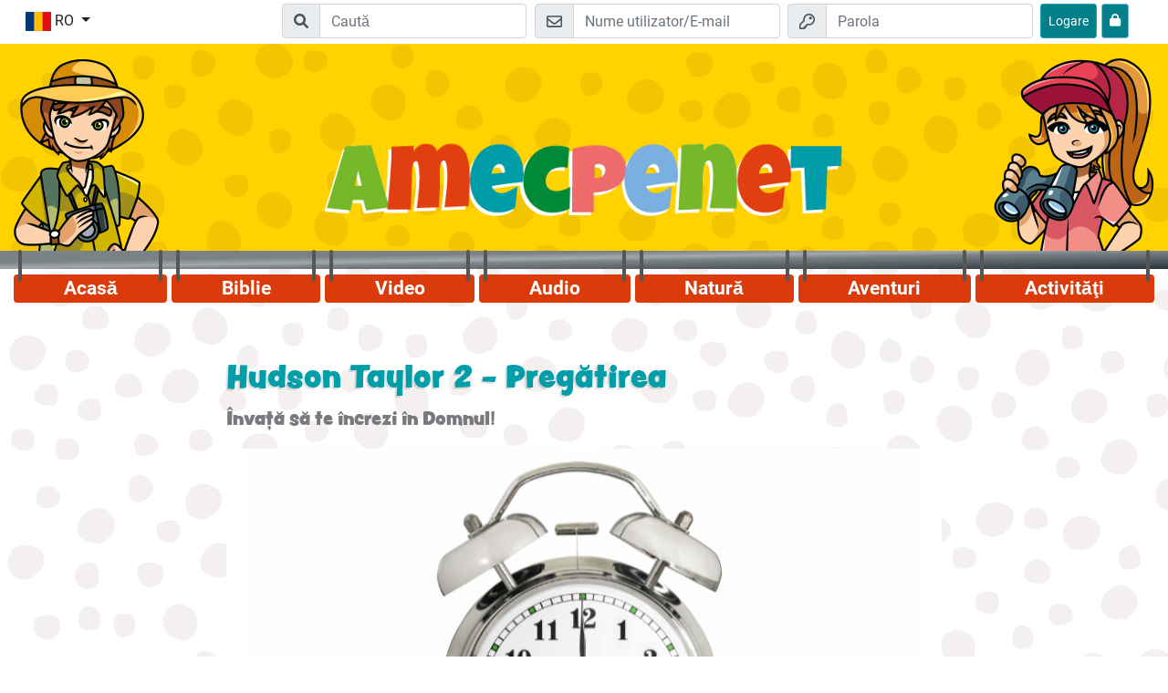

--- FILE ---
content_type: text/html; charset=UTF-8
request_url: https://www.amecpenet.com/index.php?p=content&sdata=46AAaxhg&newStart
body_size: 6032
content:

<!DOCTYPE html>
<html lang="ro">
	<head>
		<!--META -->
		<meta charset="UTF-8" />
		<meta name="viewport" content="width=device-width, initial-scale=1.0" />
		<meta http-equiv="X-UA-Compatible" content="ie=edge" />
		<meta name="msapplication-TileColor" content="#ffd200" />
		<meta name="theme-color" content="#ffd200" />

		<!-- CSS -->
		<link rel="apple-touch-icon" sizes="180x180" href="project/files/images/favicons/apple-touch-icon.png" />
		<link rel="icon" type="image/png" sizes="32x32" href="project/files/images/favicons/favicon-32x32.png" />
		<link rel="icon" type="image/png" sizes="16x16" href="project/files/images/favicons/favicon-16x16.png" />
		<link rel="manifest" href="project/site.webmanifest" />
		<link rel="mask-icon" href="project/files/images/safari-pinned-tab.svg" color="#ffd200" />
		
		<link href="project/assets/fonts/fonts.css" rel="stylesheet" />
							<link rel="stylesheet" href="project/assets/css/bootstrap.min.css" />
						<link rel="stylesheet" href="project/assets/css/style.css" />
		<link rel="stylesheet" href="project/assets/css/dwg.css" />
		<link rel="stylesheet" href="project/assets/fontawesome-pro-6.1.1-web/css/all.css" /> <!--load all styles -->
						<title>Amecpenet</title>
		<style type="text/css">
			#page-wrapper.level-3 #content-wrapper > .container {
				background-color: unset;
			}
		</style>	
	</head>
	<body > 
		<div id="page-wrapper" class=" level-3 ">
			<nav id="top-bar" class="position-fixed" > 
				<div class="container no-padding-xs">
					<div class="row p-1">
						<div class="col-2 col-md">
							<div class="dropdown ml-n1">
								<button class="btn btn-white dropdown-toggle" type="button" id="language-selector" data-toggle="dropdown" aria-haspopup="true" aria-expanded="false">
									<img src="project/files/images/language-flags/ro_RO.jpg" alt="ro" class="img-fluid">
									<span class="d-none d-lg-inline">RO</span>
								</button>
								<div class="dropdown-menu" aria-labelledby="language-selector">
									<a class="dropdown-item" href="https://www.entdeckerseiten.de/"><img src="project/files/images/language-flags/de_DE.jpg" alt="DE Flag" class="img-fluid"> DE</a><a class="dropdown-item" href="https://www.wondersurf.com/"><img src="project/files/images/language-flags/en_EN.jpg" alt="EN Flag" class="img-fluid"> EN</a><a class="dropdown-item" href="https://www.allayuhiboni.com/"><img src="project/files/images/language-flags/ar_AR.jpg" alt="AR Flag" class="img-fluid"> AR</a><a class="dropdown-item" href="https://www.otkrivateli.com/"><img src="project/files/images/language-flags/bg_BG.jpg" alt="BG Flag" class="img-fluid"> BG</a><a class="dropdown-item" href="https://www.avastajad.net/"><img src="project/files/images/language-flags/et_ET.jpg" alt="ET Flag" class="img-fluid"> ET</a><a class="dropdown-item" href="https://www.shabanenikoo.com/"><img src="project/files/images/language-flags/fa_FA.jpg" alt="FA Flag" class="img-fluid"> FA</a><a class="dropdown-item" href="https://www.cliquelavie.com/"><img src="project/files/images/language-flags/fr_FR.jpg" alt="FR Flag" class="img-fluid"> FR</a><a class="dropdown-item" href="https://www.exerevnites.com/"><img src="project/files/images/language-flags/el_EL.jpg" alt="EL Flag" class="img-fluid"> EL</a><a class="dropdown-item" href="https://www.keremetalem.com/"><img src="project/files/images/language-flags/kk_KK.jpg" alt="KK Flag" class="img-fluid"> KK</a><a class="dropdown-item" href="https://www.chygyshbaldary.com/"><img src="project/files/images/language-flags/ky_KY.jpg" alt="KY Flag" class="img-fluid"> KY</a><a class="dropdown-item" href="https://www.petnieki.com/"><img src="project/files/images/language-flags/lv_LV.jpg" alt="LV Flag" class="img-fluid"> LV</a><a class="dropdown-item" href="https://www.tyrinetojai.com/"><img src="project/files/images/language-flags/lt_LT.jpg" alt="LT Flag" class="img-fluid"> LT</a><a class="dropdown-item" href="https://www.klubodkrywcy.com/"><img src="project/files/images/language-flags/pl_PL.jpg" alt="PL Flag" class="img-fluid"> PL</a><a class="dropdown-item" href="https://www.espacodeaventura.com/"><img src="project/files/images/language-flags/pt_PT.jpg" alt="PT Flag" class="img-fluid"> PT</a><a class="dropdown-item" href="https://www.amecpenet.com/"><img src="project/files/images/language-flags/ro_RO.jpg" alt="RO Flag" class="img-fluid"> RO</a><a class="dropdown-item" href="https://www.detivostoka.com/"><img src="project/files/images/language-flags/ru_RU.jpg" alt="RU Flag" class="img-fluid"> RU</a><a class="dropdown-item" href="https://www.wondersurf.se/"><img src="project/files/images/language-flags/sv_SV.jpg" alt="SV Flag" class="img-fluid"> SV</a><a class="dropdown-item" href="https://www.hladajanajdi.com/"><img src="project/files/images/language-flags/sk_SK.jpg" alt="SK Flag" class="img-fluid"> SK</a><a class="dropdown-item" href="https://www.expedicion316.com/"><img src="project/files/images/language-flags/es_ES.jpg" alt="ES Flag" class="img-fluid"> ES</a><a class="dropdown-item" href="https://www.hazinebul.com/"><img src="project/files/images/language-flags/tr_TR.jpg" alt="TR Flag" class="img-fluid"> TR</a><a class="dropdown-item" href="https://www.csodaklikk.com/"><img src="project/files/images/language-flags/hu_HU.jpg" alt="HU Flag" class="img-fluid"> HU</a><a class="dropdown-item" href="https://www.shuudanclub.com/"><img src="project/files/images/language-flags/mn_MN.jpg" alt="MN Flag" class="img-fluid"> MN</a><a class="dropdown-item" href="https://www.tsikavabiblia.com/"><img src="project/files/images/language-flags/ua_UA.jpg" alt="UA Flag" class="img-fluid"> UA</a>								</div>
							</div>
						</div>
						<div class="col-10 d-flex justify-content-end">
														
							<form action="index.php?p=search" method="POST" class="mr-md-4 row flex-nowrap d-none d-sm-block d-md-block">
								<div class="input-group input-group-md">
									<div class="input-group-prepend d-none d-lg-flex">
										<span class="input-group-text" id="login-mail">
											<i class="fa fa-search"></i>
										</span>
									</div>
									<input type="text" placeholder="Caută" class="form-control" name="txtSearch" title="Bibel lesen" aria-label="Suchleiste" required="required" value="" />
								</div>
							</form>
																	<form action="index.php?p=content&amp;sdata=46AAaxhg&amp;newStart=" method="POST" class="mr-md-4 mr-1 row flex-nowrap"> 
											<div class="input-group input-group-md mr-2">
												<div class="input-group-prepend d-none d-lg-flex">
													<span class="input-group-text" id="login-mail">
														<svg aria-hidden="true" width="17px" focusable="false" data-prefix="far" data-icon="envelope" class="svg-inline--fa fa-envelope fa-w-16" role="img" xmlns="https://www.w3.org/2000/svg" viewBox="0 0 512 512">
															<path fill="currentColor" d="M464 64H48C21.49 64 0 85.49 0 112v288c0 26.51 21.49 48 48 48h416c26.51 0 48-21.49 48-48V112c0-26.51-21.49-48-48-48zm0 48v40.805c-22.422 18.259-58.168 46.651-134.587 106.49-16.841 13.247-50.201 45.072-73.413 44.701-23.208.375-56.579-31.459-73.413-44.701C106.18 199.465 70.425 171.067 48 152.805V112h416zM48 400V214.398c22.914 18.251 55.409 43.862 104.938 82.646 21.857 17.205 60.134 55.186 103.062 54.955 42.717.231 80.509-37.199 103.053-54.947 49.528-38.783 82.032-64.401 104.947-82.653V400H48z"></path>
														</svg>
													</span>
												</div>
												<input type="text" placeholder="Nume utilizator/E-mail" class="form-control" name="emlEMail" aria-label="E-mail" aria-describedby="login-mail" required="required" />
											</div>
											<div class="input-group input-group-md mr-2">
												<div class="input-group-prepend d-none d-lg-flex">
													<span class="input-group-text" id="login-password">
														<svg aria-hidden="true" width="17px" focusable="false" data-prefix="far" data-icon="key" class="svg-inline--fa fa-key fa-w-16" role="img" xmlns="https://www.w3.org/2000/svg" viewBox="0 0 512 512">
															<path fill="currentColor" d="M320 48c79.529 0 144 64.471 144 144s-64.471 144-144 144c-18.968 0-37.076-3.675-53.66-10.339L224 368h-32v48h-48v48H48v-96l134.177-134.177A143.96 143.96 0 0 1 176 192c0-79.529 64.471-144 144-144m0-48C213.965 0 128 85.954 128 192c0 8.832.602 17.623 1.799 26.318L7.029 341.088A24.005 24.005 0 0 0 0 358.059V488c0 13.255 10.745 24 24 24h144c13.255 0 24-10.745 24-24v-24h24c13.255 0 24-10.745 24-24v-20l40.049-40.167C293.106 382.604 306.461 384 320 384c106.035 0 192-85.954 192-192C512 85.965 426.046 0 320 0zm0 144c0 26.51 21.49 48 48 48s48-21.49 48-48-21.49-48-48-48-48 21.49-48 48z"></path>
														</svg>
													</span>
												</div>
												<input type="password" placeholder="Parola" class="form-control" name="pwdPassword" aria-label="Parola" aria-describedby="login-password" required="required" />
											</div>
											<button type="submit" name="btnLogin" class="btn btn-primary btn-sm">
												<span class="d-none d-lg-inline">Logare</span>
												<svg aria-hidden="true" width="20px" focusable="false" data-prefix="far" data-icon="key" class="d-flex d-lg-none svg-inline--fa fa-key fa-w-16" role="img" xmlns="https://www.w3.org/2000/svg" viewBox="0 0 512 512">
													<path fill="currentColor" d="M320 48c79.529 0 144 64.471 144 144s-64.471 144-144 144c-18.968 0-37.076-3.675-53.66-10.339L224 368h-32v48h-48v48H48v-96l134.177-134.177A143.96 143.96 0 0 1 176 192c0-79.529 64.471-144 144-144m0-48C213.965 0 128 85.954 128 192c0 8.832.602 17.623 1.799 26.318L7.029 341.088A24.005 24.005 0 0 0 0 358.059V488c0 13.255 10.745 24 24 24h144c13.255 0 24-10.745 24-24v-24h24c13.255 0 24-10.745 24-24v-20l40.049-40.167C293.106 382.604 306.461 384 320 384c106.035 0 192-85.954 192-192C512 85.965 426.046 0 320 0zm0 144c0 26.51 21.49 48 48 48s48-21.49 48-48-21.49-48-48-48-48 21.49-48 48z"></path>
												</svg>
											</button>
											<a href="index.php?p=password" class="btn btn-info btn-sm" style="margin-left: 5px;" title="Am uitat parola">
												<i class="fa fa-lock" style="padding-top: 6px"></i>
											</a>
										</form>
																<button type="button" class="nav-button d-lg-none hamburger ml-1 btn ml-md-2 btn-danger btn-sm" title="Hamburger Menü Button">
								<svg aria-hidden="true" width="20px" focusable="false" data-prefix="far" data-icon="bars" class="svg-inline--fa fa-bars fa-w-14" role="img" xmlns="https://www.w3.org/2000/svg" viewBox="0 0 448 512">
									<path fill="currentColor" d="M436 124H12c-6.627 0-12-5.373-12-12V80c0-6.627 5.373-12 12-12h424c6.627 0 12 5.373 12 12v32c0 6.627-5.373 12-12 12zm0 160H12c-6.627 0-12-5.373-12-12v-32c0-6.627 5.373-12 12-12h424c6.627 0 12 5.373 12 12v32c0 6.627-5.373 12-12 12zm0 160H12c-6.627 0-12-5.373-12-12v-32c0-6.627 5.373-12 12-12h424c6.627 0 12 5.373 12 12v32c0 6.627-5.373 12-12 12z"></path>
								</svg>
							</button>
						</div>
					</div>
				</div>
			</nav>            
			<header id="header" class="mt-5">
				<div class="container">
					<div class="row no-gutters">
						<div class="d-none d-lg-block col-2 pt-3">
							<img src="project/files/images/entdecker-junge.png" class="img-fluid" alt="Explorator băiat">
						</div>
						<div class="col-xs-12 col-lg-8 d-flex align-items-end pt-5 pb-3 pb-lg-4 pt-lg-4">
																	<a class="link-wrapper d-block" href="/" title="spre Acasă">
											<img src="project/files/images/amecpenet-logo.png" class="img-fluid pb-4" alt="Amecpenet Header">
										</a>
															</div>
						<div class="d-none d-lg-block col-2 pt-3 text-right">
							<img src="project/files/images/entdecker-maedchen.png" class="img-fluid" alt="Explorator fată">
						</div>
					</div>
				</div>
			</header>
			<nav id="nav">
				<div class="container">
					<div class="row">
						<div class="col">
							<ul id="navigation" class="mt-3 d-none d-lg-flex nav nav-fill rounded">
								<li class="nav-item rounded">
									<a class="nav-link " href="/#start">Acasă</a>
								</li>
																				<li class="nav-item rounded">
													<a class="nav-link " href="index.php?p=bible">Biblie</a>
												</li>										
																							<li class="nav-item rounded">
													<a class="nav-link " href="index.php?p=videos">Video</a>
												</li>										
																							<li class="nav-item rounded">
													<a class="nav-link " href="index.php?p=audio">Audio </a>
												</li>										
																							<li class="nav-item rounded">
													<a class="nav-link " href="index.php?p=nature">Natură</a>
												</li>										
																							<li class="nav-item rounded">
													<a class="nav-link " href="index.php?p=adventure">Aventuri</a>
												</li>										
																							<li class="nav-item rounded">
													<a class="nav-link " href="index.php?p=leisure">Activităţi</a>
												</li>										
																		</ul>
						</div>
					</div>
				</div>
			</nav>
			<nav id="nav-mobile" class="d-lg-none position-fixed">
				<div class="container pl-3 pr-3">
					<div class="row">
						<div class="col ">
							<ul id="mobile-navigation" class="text-center  flex-column nav rounded bg-white shadow">
								<li class="nav-item">
									<a class="nav-link " href="/#start">Acasă</a>
								</li>
																				<li class="nav-item">
													<a class="nav-link " href="index.php?p=bible">Biblie</a>
												</li>										
																							<li class="nav-item">
													<a class="nav-link " href="index.php?p=videos">Video</a>
												</li>										
																							<li class="nav-item">
													<a class="nav-link " href="index.php?p=audio">Audio </a>
												</li>										
																							<li class="nav-item">
													<a class="nav-link " href="index.php?p=nature">Natură</a>
												</li>										
																							<li class="nav-item">
													<a class="nav-link " href="index.php?p=adventure">Aventuri</a>
												</li>										
																							<li class="nav-item">
													<a class="nav-link " href="index.php?p=leisure">Activităţi</a>
												</li>										
																		</ul>
						</div>
					</div>
				</div> 
			</nav>

									<div id="content-wrapper">
							<div class="container pt-4 pb-4">
																<div class="row">
	<div class="col-md-8 offset-md-2">
				<div class="m-3">
			<h1>Hudson Taylor 2 - Pregătirea</h1><p><i></i></p><h2>Învaţă să te încrezi în Domnul!</h2><p><i></i></p><img class="img-fluid" src="files/content/4/j/4jY8DNd7/pages/rHRPGFUa/preview.jpg" /><br /><br /><p><strong>Ceasul a sunat la ora 5 dimineața. Hudson Taylor s-a dat jos din pat. El voia să citească din Biblie mult timp, fără să fie deranjat. Acesta era exercițiul de pregătire nr. 1, căci dorea să devină misionar. Pe l&acirc;ngă aceasta, a &icirc;nceput să facă și sport, ca să capete o condiție fizică mai bună.&nbsp;&nbsp;</strong></p>
				<br />
				<!-- achievement link -->
				<!--div>
					<a href="https://www.amecpenet.com/index.php?p=achievement&info=content__4jY8DNd7&user=" target="_blank"></a>
					<button class="copyLink btn btn-sm btn-secondary" data-copied=""></button>
				</div-->
				<br />
			<hr class="clearfix" /><p>
							<a href="index.php?p=content&sdata=46AAaxhg&element=&page=1"  class="btn btn-primary float-right">Următorul</a>
							
						  </p>		</div>
	</div>
</div>
<script type="text/javascript">
	function saveAnswer() 
	{
		var content = "4jY8DNd7";
		var page = "rHRPGFUa";
		var answers = "";
		
		var answersCount = jQuery('#answersCount').val() * 1;
		
		document.title = '';
		if(jQuery('#questionType').val() == "checkbox")
		{
			for(aC = 1; aC <= answersCount; aC++)
			{
				// document.title = document.title+' '+aC+':';
				if(jQuery('#chkAnswer_'+aC).is(":checked"))
				{
					answers += answers == "" ? aC : ","+aC;
				}
			}
		}
		
		if(jQuery('#questionType').val() == "radio")
		{
			for(aC = 1; aC <= answersCount; aC++)
			{
				// document.title = document.title+' '+aC+':';
				if(jQuery('#radAnswer_'+aC).is(":checked"))
				{
					answers += answers == "" ? aC : ","+aC;
				}
			}
		}
		
		if(jQuery('#questionType').val() == "text")
		{
			answers = jQuery('#txtAnswer').val();		
		}
		
		if(jQuery('#questionType').val() == "complete_text")
		{	
			answers = '';
			for(i = 0; i < answersCount; i++)
			{	
				answers += jQuery('#txtAnswer_'+i).val()+',';
			} 
			
			answers = answers.substr(0, answers.length-1);
		}
		
		points = 0;
		if(jQuery('#correctAnswers').val() == "" || jQuery('#correctAnswers').val() == answers)
		{
			points = jQuery('#answerPoints').val();
		}
		
		// document.title = document.title+' '+answers+' Point'+points;
		jQuery('#divOutput').load('plugins/escontent/func/saveContentUser.php?ts1768748694', {"content" : content, "page" : page, "answers" : answers, "points" : points});
		 
		var delayInMilliseconds = 1000; //1 second

		setTimeout(function() {
			//your code to be executed after 1 second
			location.href = 'index.php?p=content&sdata=46AAaxhg&element=&page=1';
		}, delayInMilliseconds);
		 
		// alert("hier wird gearbeitet");
		return false;
	}
</script>
<div id="divOutput"></div>								<br />
							</div>
							<br />
						</div>
								
			<footer id="footer" class="text-white pt-2 pb-2">
				<div class="container">
					<div class="row">
						<div class="col-lg-3 pt-2">
							<ul class="nav">
								<li>	
									<h3 class="text-white h5">Amecpenet</h3>
								</li>
								<li class="pt-2">
									<p>Bine ai venit într-o lume virtuală, unde poţi să înveţi mai multe despre Domnul Isus şi dragostea Lui pentru tine, şi să petreci un timp plăcut. Poţi să faci aceasta aici la AMECpeNET prin aventuri biblice, urmărind înregistrările video şi jucându-te jocuri captivante. Vei întâlni ghizi instruiţi, adulţi responsabili care vor răspunde întrebărilor tale şi se vor ruga pentru tine.</p>
								</li>
							</ul>
						</div>
						<nav class="col-lg-3 pt-2">
							<h3 class="text-white h5"></h3> 
							<ul class="nav pt-2 d-block">
								<li class="nav-item ">
									<a class="nav-link p-0 pb-2" href="index.php?p=parents">Părinţi</a>
								</li>
								<li class="nav-item ">
									<a class="nav-link p-0 pb-2" href="index.php?p=team">Echipa</a>
								</li>
								<li class="nav-item ">
									<a class="nav-link p-0 pb-2" href="index.php?p=imprint">Imprint</a>
								</li>
								<li class="nav-item ">
									<a class="nav-link p-0 pb-2" href="index.php?p=data_privacy">Protecţia datelor</a>
								</li>
								<li class="nav-item ">
									<a class="nav-link p-0 pb-2" href="index.php?p=accessibility"></a>
								</li>
								<li class="nav-item ">
																		<a class="nav-link p-0 pb-2" href="index.php?p=delete_account">Șterge contul tău acum</a>
								</li>
							</ul>
						</nav>
						<div class="col-lg-3 pt-2">
													</div>
						<div class="col-lg-3 pt-2">
							<h3 class="text-white h5"></h3>
							<div class="pt-2">
								<a href="index.php?p=app" aria-label=""><img class="img-fluid" src="project/assets/app/icon_google_play.png" alt="Google Play Icon"></a>
								<a href="index.php?p=app" aria-label=""><img class="img-fluid" src="project/assets/app/icon_apple.png" alt="App Store Icon"></a>
							</div>
						</div>
						<div class="col-12">
							<hr>
						</div>
						<div class="col-12 pt-2 text-center">
							<strong>&copy; 2004–2026 KEB-Deutschland e.V. (CEF Germany ) • All rights reserved</strong>
						</div>
					</div>
				</div>
			</footer>
			
		</div>
		<div id="divOutPut"></div>
		<!-- JS -->
		<script src="project/assets/js/jquery-3.3.1.min.js"></script>
		<script src="project/assets/js/popper.min.js"></script>
		<script src="project/assets/js/bootstrap.min.js"></script>
		<script src="project/assets/js/functions.js?v=1"></script>
		<!-- Matomo -->
<script type="text/javascript">
  var _paq = window._paq || [];
  /* tracker methods like "setCustomDimension" should be called before "trackPageView" */
  _paq.push(['disableCookies']);
  _paq.push(['trackPageView']);
  _paq.push(['enableLinkTracking']);
  (function() {
    var u="//www.entdeckerseiten.de/matomo/";
    _paq.push(['setTrackerUrl', u+'matomo.php']);
    _paq.push(['setSiteId', '11']);
    var d=document, g=d.createElement('script'), s=d.getElementsByTagName('script')[0];
    g.type='text/javascript'; g.async=true; g.defer=true; g.src=u+'matomo.js'; s.parentNode.insertBefore(g,s);
  })();
</script>
<!-- End Matomo Code -->
		
		<script>
			$(document).ready(function() {				

				if(typeof android !== 'undefined')
				{
					$('#language-selector').hide();
				}				
				
				/* persist */							window.setInterval("stayOnline()", 120000);
								
				if(typeof dressExplorer === "function") 
				{
					dressExplorer();
				}
		
			});

			function stayOnline()
			{
				$.ajax({
					url: "/plugins/essystem/func/persistLogin.php"
				});
			}
		</script>
	</body>
</html><!--Laufzeit: 0.0326 Sekunden--